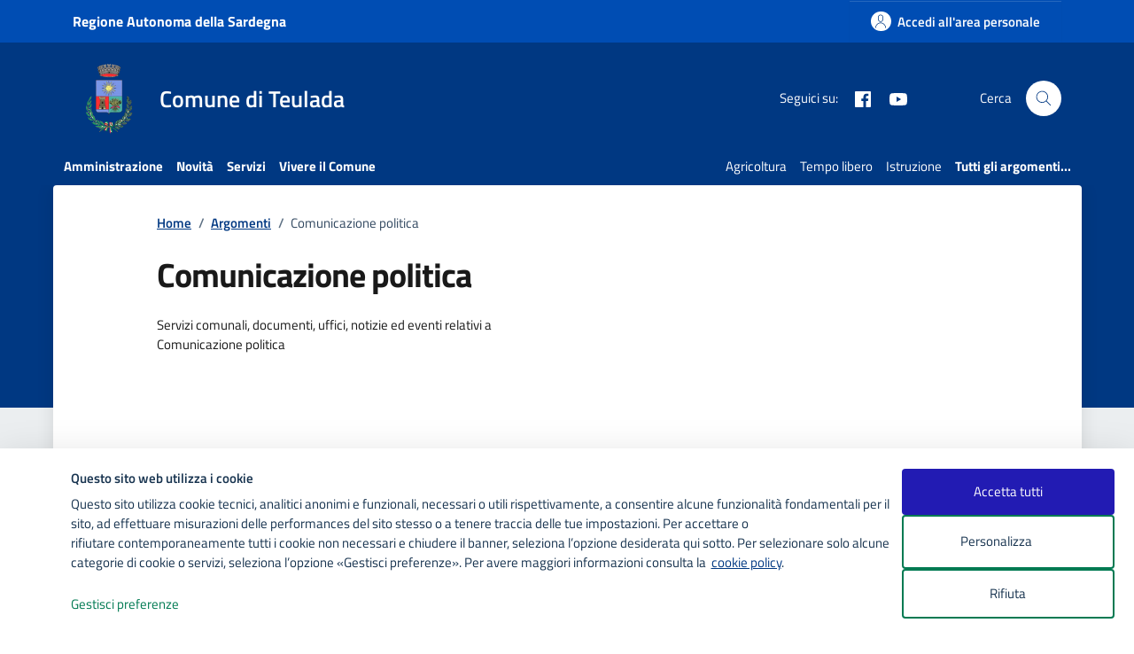

--- FILE ---
content_type: text/html; charset=utf-8
request_url: https://www.google.com/recaptcha/api2/anchor?ar=1&k=6LdP9gMoAAAAAAimIB1Ao-t6_1glpBXiLfnbcEQ-&co=aHR0cHM6Ly9jb211bmUudGV1bGFkYS5zdS5pdDo0NDM.&hl=en&v=PoyoqOPhxBO7pBk68S4YbpHZ&size=invisible&anchor-ms=20000&execute-ms=30000&cb=9639ex24s7k8
body_size: 48773
content:
<!DOCTYPE HTML><html dir="ltr" lang="en"><head><meta http-equiv="Content-Type" content="text/html; charset=UTF-8">
<meta http-equiv="X-UA-Compatible" content="IE=edge">
<title>reCAPTCHA</title>
<style type="text/css">
/* cyrillic-ext */
@font-face {
  font-family: 'Roboto';
  font-style: normal;
  font-weight: 400;
  font-stretch: 100%;
  src: url(//fonts.gstatic.com/s/roboto/v48/KFO7CnqEu92Fr1ME7kSn66aGLdTylUAMa3GUBHMdazTgWw.woff2) format('woff2');
  unicode-range: U+0460-052F, U+1C80-1C8A, U+20B4, U+2DE0-2DFF, U+A640-A69F, U+FE2E-FE2F;
}
/* cyrillic */
@font-face {
  font-family: 'Roboto';
  font-style: normal;
  font-weight: 400;
  font-stretch: 100%;
  src: url(//fonts.gstatic.com/s/roboto/v48/KFO7CnqEu92Fr1ME7kSn66aGLdTylUAMa3iUBHMdazTgWw.woff2) format('woff2');
  unicode-range: U+0301, U+0400-045F, U+0490-0491, U+04B0-04B1, U+2116;
}
/* greek-ext */
@font-face {
  font-family: 'Roboto';
  font-style: normal;
  font-weight: 400;
  font-stretch: 100%;
  src: url(//fonts.gstatic.com/s/roboto/v48/KFO7CnqEu92Fr1ME7kSn66aGLdTylUAMa3CUBHMdazTgWw.woff2) format('woff2');
  unicode-range: U+1F00-1FFF;
}
/* greek */
@font-face {
  font-family: 'Roboto';
  font-style: normal;
  font-weight: 400;
  font-stretch: 100%;
  src: url(//fonts.gstatic.com/s/roboto/v48/KFO7CnqEu92Fr1ME7kSn66aGLdTylUAMa3-UBHMdazTgWw.woff2) format('woff2');
  unicode-range: U+0370-0377, U+037A-037F, U+0384-038A, U+038C, U+038E-03A1, U+03A3-03FF;
}
/* math */
@font-face {
  font-family: 'Roboto';
  font-style: normal;
  font-weight: 400;
  font-stretch: 100%;
  src: url(//fonts.gstatic.com/s/roboto/v48/KFO7CnqEu92Fr1ME7kSn66aGLdTylUAMawCUBHMdazTgWw.woff2) format('woff2');
  unicode-range: U+0302-0303, U+0305, U+0307-0308, U+0310, U+0312, U+0315, U+031A, U+0326-0327, U+032C, U+032F-0330, U+0332-0333, U+0338, U+033A, U+0346, U+034D, U+0391-03A1, U+03A3-03A9, U+03B1-03C9, U+03D1, U+03D5-03D6, U+03F0-03F1, U+03F4-03F5, U+2016-2017, U+2034-2038, U+203C, U+2040, U+2043, U+2047, U+2050, U+2057, U+205F, U+2070-2071, U+2074-208E, U+2090-209C, U+20D0-20DC, U+20E1, U+20E5-20EF, U+2100-2112, U+2114-2115, U+2117-2121, U+2123-214F, U+2190, U+2192, U+2194-21AE, U+21B0-21E5, U+21F1-21F2, U+21F4-2211, U+2213-2214, U+2216-22FF, U+2308-230B, U+2310, U+2319, U+231C-2321, U+2336-237A, U+237C, U+2395, U+239B-23B7, U+23D0, U+23DC-23E1, U+2474-2475, U+25AF, U+25B3, U+25B7, U+25BD, U+25C1, U+25CA, U+25CC, U+25FB, U+266D-266F, U+27C0-27FF, U+2900-2AFF, U+2B0E-2B11, U+2B30-2B4C, U+2BFE, U+3030, U+FF5B, U+FF5D, U+1D400-1D7FF, U+1EE00-1EEFF;
}
/* symbols */
@font-face {
  font-family: 'Roboto';
  font-style: normal;
  font-weight: 400;
  font-stretch: 100%;
  src: url(//fonts.gstatic.com/s/roboto/v48/KFO7CnqEu92Fr1ME7kSn66aGLdTylUAMaxKUBHMdazTgWw.woff2) format('woff2');
  unicode-range: U+0001-000C, U+000E-001F, U+007F-009F, U+20DD-20E0, U+20E2-20E4, U+2150-218F, U+2190, U+2192, U+2194-2199, U+21AF, U+21E6-21F0, U+21F3, U+2218-2219, U+2299, U+22C4-22C6, U+2300-243F, U+2440-244A, U+2460-24FF, U+25A0-27BF, U+2800-28FF, U+2921-2922, U+2981, U+29BF, U+29EB, U+2B00-2BFF, U+4DC0-4DFF, U+FFF9-FFFB, U+10140-1018E, U+10190-1019C, U+101A0, U+101D0-101FD, U+102E0-102FB, U+10E60-10E7E, U+1D2C0-1D2D3, U+1D2E0-1D37F, U+1F000-1F0FF, U+1F100-1F1AD, U+1F1E6-1F1FF, U+1F30D-1F30F, U+1F315, U+1F31C, U+1F31E, U+1F320-1F32C, U+1F336, U+1F378, U+1F37D, U+1F382, U+1F393-1F39F, U+1F3A7-1F3A8, U+1F3AC-1F3AF, U+1F3C2, U+1F3C4-1F3C6, U+1F3CA-1F3CE, U+1F3D4-1F3E0, U+1F3ED, U+1F3F1-1F3F3, U+1F3F5-1F3F7, U+1F408, U+1F415, U+1F41F, U+1F426, U+1F43F, U+1F441-1F442, U+1F444, U+1F446-1F449, U+1F44C-1F44E, U+1F453, U+1F46A, U+1F47D, U+1F4A3, U+1F4B0, U+1F4B3, U+1F4B9, U+1F4BB, U+1F4BF, U+1F4C8-1F4CB, U+1F4D6, U+1F4DA, U+1F4DF, U+1F4E3-1F4E6, U+1F4EA-1F4ED, U+1F4F7, U+1F4F9-1F4FB, U+1F4FD-1F4FE, U+1F503, U+1F507-1F50B, U+1F50D, U+1F512-1F513, U+1F53E-1F54A, U+1F54F-1F5FA, U+1F610, U+1F650-1F67F, U+1F687, U+1F68D, U+1F691, U+1F694, U+1F698, U+1F6AD, U+1F6B2, U+1F6B9-1F6BA, U+1F6BC, U+1F6C6-1F6CF, U+1F6D3-1F6D7, U+1F6E0-1F6EA, U+1F6F0-1F6F3, U+1F6F7-1F6FC, U+1F700-1F7FF, U+1F800-1F80B, U+1F810-1F847, U+1F850-1F859, U+1F860-1F887, U+1F890-1F8AD, U+1F8B0-1F8BB, U+1F8C0-1F8C1, U+1F900-1F90B, U+1F93B, U+1F946, U+1F984, U+1F996, U+1F9E9, U+1FA00-1FA6F, U+1FA70-1FA7C, U+1FA80-1FA89, U+1FA8F-1FAC6, U+1FACE-1FADC, U+1FADF-1FAE9, U+1FAF0-1FAF8, U+1FB00-1FBFF;
}
/* vietnamese */
@font-face {
  font-family: 'Roboto';
  font-style: normal;
  font-weight: 400;
  font-stretch: 100%;
  src: url(//fonts.gstatic.com/s/roboto/v48/KFO7CnqEu92Fr1ME7kSn66aGLdTylUAMa3OUBHMdazTgWw.woff2) format('woff2');
  unicode-range: U+0102-0103, U+0110-0111, U+0128-0129, U+0168-0169, U+01A0-01A1, U+01AF-01B0, U+0300-0301, U+0303-0304, U+0308-0309, U+0323, U+0329, U+1EA0-1EF9, U+20AB;
}
/* latin-ext */
@font-face {
  font-family: 'Roboto';
  font-style: normal;
  font-weight: 400;
  font-stretch: 100%;
  src: url(//fonts.gstatic.com/s/roboto/v48/KFO7CnqEu92Fr1ME7kSn66aGLdTylUAMa3KUBHMdazTgWw.woff2) format('woff2');
  unicode-range: U+0100-02BA, U+02BD-02C5, U+02C7-02CC, U+02CE-02D7, U+02DD-02FF, U+0304, U+0308, U+0329, U+1D00-1DBF, U+1E00-1E9F, U+1EF2-1EFF, U+2020, U+20A0-20AB, U+20AD-20C0, U+2113, U+2C60-2C7F, U+A720-A7FF;
}
/* latin */
@font-face {
  font-family: 'Roboto';
  font-style: normal;
  font-weight: 400;
  font-stretch: 100%;
  src: url(//fonts.gstatic.com/s/roboto/v48/KFO7CnqEu92Fr1ME7kSn66aGLdTylUAMa3yUBHMdazQ.woff2) format('woff2');
  unicode-range: U+0000-00FF, U+0131, U+0152-0153, U+02BB-02BC, U+02C6, U+02DA, U+02DC, U+0304, U+0308, U+0329, U+2000-206F, U+20AC, U+2122, U+2191, U+2193, U+2212, U+2215, U+FEFF, U+FFFD;
}
/* cyrillic-ext */
@font-face {
  font-family: 'Roboto';
  font-style: normal;
  font-weight: 500;
  font-stretch: 100%;
  src: url(//fonts.gstatic.com/s/roboto/v48/KFO7CnqEu92Fr1ME7kSn66aGLdTylUAMa3GUBHMdazTgWw.woff2) format('woff2');
  unicode-range: U+0460-052F, U+1C80-1C8A, U+20B4, U+2DE0-2DFF, U+A640-A69F, U+FE2E-FE2F;
}
/* cyrillic */
@font-face {
  font-family: 'Roboto';
  font-style: normal;
  font-weight: 500;
  font-stretch: 100%;
  src: url(//fonts.gstatic.com/s/roboto/v48/KFO7CnqEu92Fr1ME7kSn66aGLdTylUAMa3iUBHMdazTgWw.woff2) format('woff2');
  unicode-range: U+0301, U+0400-045F, U+0490-0491, U+04B0-04B1, U+2116;
}
/* greek-ext */
@font-face {
  font-family: 'Roboto';
  font-style: normal;
  font-weight: 500;
  font-stretch: 100%;
  src: url(//fonts.gstatic.com/s/roboto/v48/KFO7CnqEu92Fr1ME7kSn66aGLdTylUAMa3CUBHMdazTgWw.woff2) format('woff2');
  unicode-range: U+1F00-1FFF;
}
/* greek */
@font-face {
  font-family: 'Roboto';
  font-style: normal;
  font-weight: 500;
  font-stretch: 100%;
  src: url(//fonts.gstatic.com/s/roboto/v48/KFO7CnqEu92Fr1ME7kSn66aGLdTylUAMa3-UBHMdazTgWw.woff2) format('woff2');
  unicode-range: U+0370-0377, U+037A-037F, U+0384-038A, U+038C, U+038E-03A1, U+03A3-03FF;
}
/* math */
@font-face {
  font-family: 'Roboto';
  font-style: normal;
  font-weight: 500;
  font-stretch: 100%;
  src: url(//fonts.gstatic.com/s/roboto/v48/KFO7CnqEu92Fr1ME7kSn66aGLdTylUAMawCUBHMdazTgWw.woff2) format('woff2');
  unicode-range: U+0302-0303, U+0305, U+0307-0308, U+0310, U+0312, U+0315, U+031A, U+0326-0327, U+032C, U+032F-0330, U+0332-0333, U+0338, U+033A, U+0346, U+034D, U+0391-03A1, U+03A3-03A9, U+03B1-03C9, U+03D1, U+03D5-03D6, U+03F0-03F1, U+03F4-03F5, U+2016-2017, U+2034-2038, U+203C, U+2040, U+2043, U+2047, U+2050, U+2057, U+205F, U+2070-2071, U+2074-208E, U+2090-209C, U+20D0-20DC, U+20E1, U+20E5-20EF, U+2100-2112, U+2114-2115, U+2117-2121, U+2123-214F, U+2190, U+2192, U+2194-21AE, U+21B0-21E5, U+21F1-21F2, U+21F4-2211, U+2213-2214, U+2216-22FF, U+2308-230B, U+2310, U+2319, U+231C-2321, U+2336-237A, U+237C, U+2395, U+239B-23B7, U+23D0, U+23DC-23E1, U+2474-2475, U+25AF, U+25B3, U+25B7, U+25BD, U+25C1, U+25CA, U+25CC, U+25FB, U+266D-266F, U+27C0-27FF, U+2900-2AFF, U+2B0E-2B11, U+2B30-2B4C, U+2BFE, U+3030, U+FF5B, U+FF5D, U+1D400-1D7FF, U+1EE00-1EEFF;
}
/* symbols */
@font-face {
  font-family: 'Roboto';
  font-style: normal;
  font-weight: 500;
  font-stretch: 100%;
  src: url(//fonts.gstatic.com/s/roboto/v48/KFO7CnqEu92Fr1ME7kSn66aGLdTylUAMaxKUBHMdazTgWw.woff2) format('woff2');
  unicode-range: U+0001-000C, U+000E-001F, U+007F-009F, U+20DD-20E0, U+20E2-20E4, U+2150-218F, U+2190, U+2192, U+2194-2199, U+21AF, U+21E6-21F0, U+21F3, U+2218-2219, U+2299, U+22C4-22C6, U+2300-243F, U+2440-244A, U+2460-24FF, U+25A0-27BF, U+2800-28FF, U+2921-2922, U+2981, U+29BF, U+29EB, U+2B00-2BFF, U+4DC0-4DFF, U+FFF9-FFFB, U+10140-1018E, U+10190-1019C, U+101A0, U+101D0-101FD, U+102E0-102FB, U+10E60-10E7E, U+1D2C0-1D2D3, U+1D2E0-1D37F, U+1F000-1F0FF, U+1F100-1F1AD, U+1F1E6-1F1FF, U+1F30D-1F30F, U+1F315, U+1F31C, U+1F31E, U+1F320-1F32C, U+1F336, U+1F378, U+1F37D, U+1F382, U+1F393-1F39F, U+1F3A7-1F3A8, U+1F3AC-1F3AF, U+1F3C2, U+1F3C4-1F3C6, U+1F3CA-1F3CE, U+1F3D4-1F3E0, U+1F3ED, U+1F3F1-1F3F3, U+1F3F5-1F3F7, U+1F408, U+1F415, U+1F41F, U+1F426, U+1F43F, U+1F441-1F442, U+1F444, U+1F446-1F449, U+1F44C-1F44E, U+1F453, U+1F46A, U+1F47D, U+1F4A3, U+1F4B0, U+1F4B3, U+1F4B9, U+1F4BB, U+1F4BF, U+1F4C8-1F4CB, U+1F4D6, U+1F4DA, U+1F4DF, U+1F4E3-1F4E6, U+1F4EA-1F4ED, U+1F4F7, U+1F4F9-1F4FB, U+1F4FD-1F4FE, U+1F503, U+1F507-1F50B, U+1F50D, U+1F512-1F513, U+1F53E-1F54A, U+1F54F-1F5FA, U+1F610, U+1F650-1F67F, U+1F687, U+1F68D, U+1F691, U+1F694, U+1F698, U+1F6AD, U+1F6B2, U+1F6B9-1F6BA, U+1F6BC, U+1F6C6-1F6CF, U+1F6D3-1F6D7, U+1F6E0-1F6EA, U+1F6F0-1F6F3, U+1F6F7-1F6FC, U+1F700-1F7FF, U+1F800-1F80B, U+1F810-1F847, U+1F850-1F859, U+1F860-1F887, U+1F890-1F8AD, U+1F8B0-1F8BB, U+1F8C0-1F8C1, U+1F900-1F90B, U+1F93B, U+1F946, U+1F984, U+1F996, U+1F9E9, U+1FA00-1FA6F, U+1FA70-1FA7C, U+1FA80-1FA89, U+1FA8F-1FAC6, U+1FACE-1FADC, U+1FADF-1FAE9, U+1FAF0-1FAF8, U+1FB00-1FBFF;
}
/* vietnamese */
@font-face {
  font-family: 'Roboto';
  font-style: normal;
  font-weight: 500;
  font-stretch: 100%;
  src: url(//fonts.gstatic.com/s/roboto/v48/KFO7CnqEu92Fr1ME7kSn66aGLdTylUAMa3OUBHMdazTgWw.woff2) format('woff2');
  unicode-range: U+0102-0103, U+0110-0111, U+0128-0129, U+0168-0169, U+01A0-01A1, U+01AF-01B0, U+0300-0301, U+0303-0304, U+0308-0309, U+0323, U+0329, U+1EA0-1EF9, U+20AB;
}
/* latin-ext */
@font-face {
  font-family: 'Roboto';
  font-style: normal;
  font-weight: 500;
  font-stretch: 100%;
  src: url(//fonts.gstatic.com/s/roboto/v48/KFO7CnqEu92Fr1ME7kSn66aGLdTylUAMa3KUBHMdazTgWw.woff2) format('woff2');
  unicode-range: U+0100-02BA, U+02BD-02C5, U+02C7-02CC, U+02CE-02D7, U+02DD-02FF, U+0304, U+0308, U+0329, U+1D00-1DBF, U+1E00-1E9F, U+1EF2-1EFF, U+2020, U+20A0-20AB, U+20AD-20C0, U+2113, U+2C60-2C7F, U+A720-A7FF;
}
/* latin */
@font-face {
  font-family: 'Roboto';
  font-style: normal;
  font-weight: 500;
  font-stretch: 100%;
  src: url(//fonts.gstatic.com/s/roboto/v48/KFO7CnqEu92Fr1ME7kSn66aGLdTylUAMa3yUBHMdazQ.woff2) format('woff2');
  unicode-range: U+0000-00FF, U+0131, U+0152-0153, U+02BB-02BC, U+02C6, U+02DA, U+02DC, U+0304, U+0308, U+0329, U+2000-206F, U+20AC, U+2122, U+2191, U+2193, U+2212, U+2215, U+FEFF, U+FFFD;
}
/* cyrillic-ext */
@font-face {
  font-family: 'Roboto';
  font-style: normal;
  font-weight: 900;
  font-stretch: 100%;
  src: url(//fonts.gstatic.com/s/roboto/v48/KFO7CnqEu92Fr1ME7kSn66aGLdTylUAMa3GUBHMdazTgWw.woff2) format('woff2');
  unicode-range: U+0460-052F, U+1C80-1C8A, U+20B4, U+2DE0-2DFF, U+A640-A69F, U+FE2E-FE2F;
}
/* cyrillic */
@font-face {
  font-family: 'Roboto';
  font-style: normal;
  font-weight: 900;
  font-stretch: 100%;
  src: url(//fonts.gstatic.com/s/roboto/v48/KFO7CnqEu92Fr1ME7kSn66aGLdTylUAMa3iUBHMdazTgWw.woff2) format('woff2');
  unicode-range: U+0301, U+0400-045F, U+0490-0491, U+04B0-04B1, U+2116;
}
/* greek-ext */
@font-face {
  font-family: 'Roboto';
  font-style: normal;
  font-weight: 900;
  font-stretch: 100%;
  src: url(//fonts.gstatic.com/s/roboto/v48/KFO7CnqEu92Fr1ME7kSn66aGLdTylUAMa3CUBHMdazTgWw.woff2) format('woff2');
  unicode-range: U+1F00-1FFF;
}
/* greek */
@font-face {
  font-family: 'Roboto';
  font-style: normal;
  font-weight: 900;
  font-stretch: 100%;
  src: url(//fonts.gstatic.com/s/roboto/v48/KFO7CnqEu92Fr1ME7kSn66aGLdTylUAMa3-UBHMdazTgWw.woff2) format('woff2');
  unicode-range: U+0370-0377, U+037A-037F, U+0384-038A, U+038C, U+038E-03A1, U+03A3-03FF;
}
/* math */
@font-face {
  font-family: 'Roboto';
  font-style: normal;
  font-weight: 900;
  font-stretch: 100%;
  src: url(//fonts.gstatic.com/s/roboto/v48/KFO7CnqEu92Fr1ME7kSn66aGLdTylUAMawCUBHMdazTgWw.woff2) format('woff2');
  unicode-range: U+0302-0303, U+0305, U+0307-0308, U+0310, U+0312, U+0315, U+031A, U+0326-0327, U+032C, U+032F-0330, U+0332-0333, U+0338, U+033A, U+0346, U+034D, U+0391-03A1, U+03A3-03A9, U+03B1-03C9, U+03D1, U+03D5-03D6, U+03F0-03F1, U+03F4-03F5, U+2016-2017, U+2034-2038, U+203C, U+2040, U+2043, U+2047, U+2050, U+2057, U+205F, U+2070-2071, U+2074-208E, U+2090-209C, U+20D0-20DC, U+20E1, U+20E5-20EF, U+2100-2112, U+2114-2115, U+2117-2121, U+2123-214F, U+2190, U+2192, U+2194-21AE, U+21B0-21E5, U+21F1-21F2, U+21F4-2211, U+2213-2214, U+2216-22FF, U+2308-230B, U+2310, U+2319, U+231C-2321, U+2336-237A, U+237C, U+2395, U+239B-23B7, U+23D0, U+23DC-23E1, U+2474-2475, U+25AF, U+25B3, U+25B7, U+25BD, U+25C1, U+25CA, U+25CC, U+25FB, U+266D-266F, U+27C0-27FF, U+2900-2AFF, U+2B0E-2B11, U+2B30-2B4C, U+2BFE, U+3030, U+FF5B, U+FF5D, U+1D400-1D7FF, U+1EE00-1EEFF;
}
/* symbols */
@font-face {
  font-family: 'Roboto';
  font-style: normal;
  font-weight: 900;
  font-stretch: 100%;
  src: url(//fonts.gstatic.com/s/roboto/v48/KFO7CnqEu92Fr1ME7kSn66aGLdTylUAMaxKUBHMdazTgWw.woff2) format('woff2');
  unicode-range: U+0001-000C, U+000E-001F, U+007F-009F, U+20DD-20E0, U+20E2-20E4, U+2150-218F, U+2190, U+2192, U+2194-2199, U+21AF, U+21E6-21F0, U+21F3, U+2218-2219, U+2299, U+22C4-22C6, U+2300-243F, U+2440-244A, U+2460-24FF, U+25A0-27BF, U+2800-28FF, U+2921-2922, U+2981, U+29BF, U+29EB, U+2B00-2BFF, U+4DC0-4DFF, U+FFF9-FFFB, U+10140-1018E, U+10190-1019C, U+101A0, U+101D0-101FD, U+102E0-102FB, U+10E60-10E7E, U+1D2C0-1D2D3, U+1D2E0-1D37F, U+1F000-1F0FF, U+1F100-1F1AD, U+1F1E6-1F1FF, U+1F30D-1F30F, U+1F315, U+1F31C, U+1F31E, U+1F320-1F32C, U+1F336, U+1F378, U+1F37D, U+1F382, U+1F393-1F39F, U+1F3A7-1F3A8, U+1F3AC-1F3AF, U+1F3C2, U+1F3C4-1F3C6, U+1F3CA-1F3CE, U+1F3D4-1F3E0, U+1F3ED, U+1F3F1-1F3F3, U+1F3F5-1F3F7, U+1F408, U+1F415, U+1F41F, U+1F426, U+1F43F, U+1F441-1F442, U+1F444, U+1F446-1F449, U+1F44C-1F44E, U+1F453, U+1F46A, U+1F47D, U+1F4A3, U+1F4B0, U+1F4B3, U+1F4B9, U+1F4BB, U+1F4BF, U+1F4C8-1F4CB, U+1F4D6, U+1F4DA, U+1F4DF, U+1F4E3-1F4E6, U+1F4EA-1F4ED, U+1F4F7, U+1F4F9-1F4FB, U+1F4FD-1F4FE, U+1F503, U+1F507-1F50B, U+1F50D, U+1F512-1F513, U+1F53E-1F54A, U+1F54F-1F5FA, U+1F610, U+1F650-1F67F, U+1F687, U+1F68D, U+1F691, U+1F694, U+1F698, U+1F6AD, U+1F6B2, U+1F6B9-1F6BA, U+1F6BC, U+1F6C6-1F6CF, U+1F6D3-1F6D7, U+1F6E0-1F6EA, U+1F6F0-1F6F3, U+1F6F7-1F6FC, U+1F700-1F7FF, U+1F800-1F80B, U+1F810-1F847, U+1F850-1F859, U+1F860-1F887, U+1F890-1F8AD, U+1F8B0-1F8BB, U+1F8C0-1F8C1, U+1F900-1F90B, U+1F93B, U+1F946, U+1F984, U+1F996, U+1F9E9, U+1FA00-1FA6F, U+1FA70-1FA7C, U+1FA80-1FA89, U+1FA8F-1FAC6, U+1FACE-1FADC, U+1FADF-1FAE9, U+1FAF0-1FAF8, U+1FB00-1FBFF;
}
/* vietnamese */
@font-face {
  font-family: 'Roboto';
  font-style: normal;
  font-weight: 900;
  font-stretch: 100%;
  src: url(//fonts.gstatic.com/s/roboto/v48/KFO7CnqEu92Fr1ME7kSn66aGLdTylUAMa3OUBHMdazTgWw.woff2) format('woff2');
  unicode-range: U+0102-0103, U+0110-0111, U+0128-0129, U+0168-0169, U+01A0-01A1, U+01AF-01B0, U+0300-0301, U+0303-0304, U+0308-0309, U+0323, U+0329, U+1EA0-1EF9, U+20AB;
}
/* latin-ext */
@font-face {
  font-family: 'Roboto';
  font-style: normal;
  font-weight: 900;
  font-stretch: 100%;
  src: url(//fonts.gstatic.com/s/roboto/v48/KFO7CnqEu92Fr1ME7kSn66aGLdTylUAMa3KUBHMdazTgWw.woff2) format('woff2');
  unicode-range: U+0100-02BA, U+02BD-02C5, U+02C7-02CC, U+02CE-02D7, U+02DD-02FF, U+0304, U+0308, U+0329, U+1D00-1DBF, U+1E00-1E9F, U+1EF2-1EFF, U+2020, U+20A0-20AB, U+20AD-20C0, U+2113, U+2C60-2C7F, U+A720-A7FF;
}
/* latin */
@font-face {
  font-family: 'Roboto';
  font-style: normal;
  font-weight: 900;
  font-stretch: 100%;
  src: url(//fonts.gstatic.com/s/roboto/v48/KFO7CnqEu92Fr1ME7kSn66aGLdTylUAMa3yUBHMdazQ.woff2) format('woff2');
  unicode-range: U+0000-00FF, U+0131, U+0152-0153, U+02BB-02BC, U+02C6, U+02DA, U+02DC, U+0304, U+0308, U+0329, U+2000-206F, U+20AC, U+2122, U+2191, U+2193, U+2212, U+2215, U+FEFF, U+FFFD;
}

</style>
<link rel="stylesheet" type="text/css" href="https://www.gstatic.com/recaptcha/releases/PoyoqOPhxBO7pBk68S4YbpHZ/styles__ltr.css">
<script nonce="lnCFmBn5U1IWu4ZfHBTUQw" type="text/javascript">window['__recaptcha_api'] = 'https://www.google.com/recaptcha/api2/';</script>
<script type="text/javascript" src="https://www.gstatic.com/recaptcha/releases/PoyoqOPhxBO7pBk68S4YbpHZ/recaptcha__en.js" nonce="lnCFmBn5U1IWu4ZfHBTUQw">
      
    </script></head>
<body><div id="rc-anchor-alert" class="rc-anchor-alert"></div>
<input type="hidden" id="recaptcha-token" value="[base64]">
<script type="text/javascript" nonce="lnCFmBn5U1IWu4ZfHBTUQw">
      recaptcha.anchor.Main.init("[\x22ainput\x22,[\x22bgdata\x22,\x22\x22,\[base64]/[base64]/[base64]/[base64]/cjw8ejpyPj4+eil9Y2F0Y2gobCl7dGhyb3cgbDt9fSxIPWZ1bmN0aW9uKHcsdCx6KXtpZih3PT0xOTR8fHc9PTIwOCl0LnZbd10/dC52W3ddLmNvbmNhdCh6KTp0LnZbd109b2Yoeix0KTtlbHNle2lmKHQuYkImJnchPTMxNylyZXR1cm47dz09NjZ8fHc9PTEyMnx8dz09NDcwfHx3PT00NHx8dz09NDE2fHx3PT0zOTd8fHc9PTQyMXx8dz09Njh8fHc9PTcwfHx3PT0xODQ/[base64]/[base64]/[base64]/bmV3IGRbVl0oSlswXSk6cD09Mj9uZXcgZFtWXShKWzBdLEpbMV0pOnA9PTM/bmV3IGRbVl0oSlswXSxKWzFdLEpbMl0pOnA9PTQ/[base64]/[base64]/[base64]/[base64]\x22,\[base64]\\u003d\\u003d\x22,\x22K8ONZiwwWwXDk8KWwqXCgn/CqcO9w4ZROMKqPMKswrEHw63DisKLVsKXw6shw50Gw5hiWGTDri1Uwo4Aw68bwq/DusOCP8O8wpHDgCQ9w6AEaMOiTGjCoQ1Gw4MzOEtPw6/CtFNpTsK5ZsOoR8K3AcKtUF7CpgfDqMOeE8KGHhXCoU/Di8KpG8OAw6lKUcK6acKNw5fCi8O+wo4fW8OOwrnDrSvCtsO7wqnDncOSJEQ9IxzDm2nDsTYDNcKKBgPDoMKFw68fET0dwpfClsKuZTrCgHxDw6XCmChYesKWT8OYw4BCwqJJQDE+wpfCrg3ChMKFCGcaYBUjMH/CpMOBRSbDlRTCl1syYMOaw4vCi8KWFgRqwoArwr/CpQ0FYU7CiC0Fwo9wwpl5eGsvKcO+wo7CjcKJwpNbw7rDtcKCFwnCocOtwp9GwoTCn0rCrcOfFjzCp8Kvw7Nyw5ICwprCkcKwwp8Vw5XCil3DqMOQwolxOCLCpMKFb0nDqEA/YHnCqMO6EsK8WsOtw69BGsKWw5Z2W2d2JTLCoTkCABh6w5dCXGIrTDQNEHo1w5YYw68BwqUwwqrCsDkiw5Ytw5ZzX8OBw5I9EsKXCsO4w455w4hBe1pvwqZwAMKww656w7XDk09+w61aRsKochNHwoDCvsO6Q8OFwqw5FBoLHcKtLV/DnDVjwrrDi8OWKXjCkxrCp8ObOcKkSMKpccOCwpjCjV8DwrsQwrDDim7CksOdO8O2wpzDqsOPw4IGwpB2w5ozEg3CosK6AsKAD8ODY0TDnVfDmcKRw5HDv2E7wolRw6TDjcO+wqZIwr/CpMKMYcKBQcKvN8K/UH3DoE1nwobDlGVRWRLCkcO2Vl9dIMOPDcKGw7FhS1/DjcKiL8OZbDnDt1vCl8Kdw7vCgHhxwrEiwoFQw73DnDPCpMKjDQ4qwpMKwrzDm8KTwqjCkcOowpNawrDDgsKkw7fDk8KmwpbDnAHCh3ZOOzgawoHDg8OLw78cUFQ0dgbDjAYaJcK/w5IWw4TDksKhw5PDucOyw6snw5cPP8OrwpEWw7JvPcOkwqHChGfCmcOUw4fDtsOPLcKbbMOfwq1XPsOHUMOjT3XCtcKsw7XDrAjCisKOwoMowr/CvcKbwr7CsWp6wp7DqcOZFMO4fMOvKcO8J8Ogw6FnwpnCmsOMw7/[base64]/[base64]/Ck3nCpE3DlMOEw5/Dq8OnwpTClHPDo3vDjcOMwqZFCsKAw6sBw5/[base64]/DssOMwp0ff2fCtU7CvMOxcSTCicK/[base64]/VcOzRS1fTsKOw68RwpvDgcO3wpQNw6zDpSDDojjCusOlP1NKKcOcQsKFF3AUw5dXwoN9w4EZwogCwpjDsTTDjMOdAMKAw7Brw6/[base64]/[base64]/DhMOfw7NQa8KwwqEyw6/DpSB9fsO4dS7DvcOZcwTDhETCqlbCg8OpwrnCp8K7BT/Cl8OtNgcGw4kDDSJuwqEGVDvCjh7DojACNcOMX8K9w6/DmV3CpsO5w7vDsXDDol/[base64]/CmTnDmcOUD8KTLcOuIMO4w6hswovDt2fCkDzDsBotw5bChcKlXyhzw500SsOBT8KIw558BsOKG2dIBEt5wpZqMzXClCbClMKzcVHDh8O/[base64]/DgMKQwp9Iw6UxworDjVFOSsO5CcKzQUzCmnEewojCicOwwr1vwpt4YsKZw65AwpY/wo81EsKBw5vDqsO6DcOrOnTCuxdkwqjCoETDr8KTw7EmFMKbw7HCmA8tOVXDryJuEE/DhWNgw5nCicO4w5NrUSwpAcOEwqXClsOhRsKIw6hSwoEpTcOywo1NYMKKDEAZCXNjwqPCucOXw6vCnsOKLFgJwogkaMK7RCLCqWvCn8K8wp5bC182wrt8w68zNcOcNMK4w5cmey4/[base64]/wrkRDgFsVcKdCsKsAjrDjA42BTDDsCIXw79GZznDusKiIcKlwrfDrVDDl8OLw4LCucOsMDEew6PCl8K+wqM8wp56P8OQD8OLc8OSw7ZYwpLDviXCjcOkMi7Cl07Ct8KvXxvDksO0SsO+w4/CocOhwr81wrhAS1jDgsOLKw47wpTCsCrCvkHDg00oDCNIwqnDnmwnC0DDi1LDpsOoWx9Rw4xzMDAaccOYf8OIPwTCnHvDo8Omw4kMwoVaUlF1w6MPw5/[base64]/Cj8KMw6UFacO3wp/DrFvDhsOzZMK3AmjCusKLeiLDs8Kqw592wqvCrsOqwpoNFD7CtMKGSGI0w47Djgpaw47CjjsETSw/w5tvw68WQMOxWH/CuWzCnMOiwqnDvFwWw5TDu8OQw47CrMOdLcKjV1rDiMK2wpbClsOuw6BmwoHCuSQESG9yw73DosKnOyI7EMK+w4d0clvCjMO9DFzCgFFHwrMTwrphw5JjPSUUwrjDjMKQQjvDvDgWwo/[base64]/DrRfDgsOId8K7woDCi8OpG8OXDRfCsSwgVcOiQwbDh8KxVcKkM8Osw4HCpMK9wokRwqvDv0TDhTR7UCgfTUvCkl/[base64]/XF/[base64]/WMOyMsKGw4rDv0Mrw7fCmsKBwpQqw7UiRMOvwrDDjA7CpcK5w5fDlsKUcsKUUW3DpSPCm2zClMKHw4LCtMOVw48Vwr0ow6zCqFXCpsOSwrbCnVPDocKnPlM/wpkew49rSsK/[base64]/[base64]/[base64]/w7EkAVJlw6cOQUkpQT/[base64]/[base64]/Cg8Oiw7Jqwp8Kw4jDhMKQPBPDqcKgwphmwoglOMODaSrClMKpwrfCpsO7woPDo38cw6jCn0YEw6JKfBjCn8KyGC5pSH8rNcOfTMO3HWlcAMKcw7rDn0p7wrAoMmLDo0tew6jCi0LDu8KZPT1Ww7bCn0ljwp/CoRhraSTDjUvCh0fChcKRwqXCksKJeS/DmV3ClMOKAXFjwo/[base64]/Dm8KPw6DCkcKtXRjCssKjOcKFw4dBWVlFegjCp8K/[base64]/CgRvCj2QXw4EewoTDmcKDEMK6wq0Lw5pnc8Orw6htwpUew7vDp2/CucK1w4UGNiFsw4V2LBDDjGbDgVpZKjNWw71JQVhWwpIhBcO7b8KLwoTDtWvCrcK/wovDgsKnwr9GazHChktrwo4MHMKFwoPDvFYgDmLDg8OlDcOuHhQ2w7bCj0jChE1uw7wfw4TClcKBFDh2OFhYbcOfAsO8VsKEwofCq8OOwo8Hwpc4SQ7CosKYJw8Ywo/CtcKOQDl2Z8KcNy/[base64]/w5/[base64]/woRdwqbDhyYzJl7CtnoLw5MiwpFUw4rDmjnChHM7w7PCsX86wrbDniXDszVHwq0Gw4EDw7c2dXLCu8KYTMOmwpzCvMOewqRJwrVgQz4gbxFAW2HCrTA4WcOlw7TCmS8KGSLDmHc8SsKFw4fDhMO/TcOmw6U4w5QlwpnDmTZ/[base64]/[base64]/DgGfCsm4TYGlOw53ClEPDgcOZwonDrcKQVMO1wqQLAFgRwrkGBx5SDQVUOcOeGQzCv8K1UwkOwqg8w5PCh8K9eMK6KBbDmS9Fw7UScWnDr1pHBMO5wqjDgGLColp4UcOqSQk1wqvDqWVGw7saQsKsworCqsOGBsKAw63Ct1LDnW5+w6tJw4/DjsKxwpFfG8OGw7TDoMKRw6gmG8K1CMO2K0TCpizCrsKbw6VES8OMKsKSw6o0DsKZw5LChFEpw6HDlyfDuD0ZPA1+wrwOSMKXw5HDo2TDl8KJwq7DtCIACsO/EsKkMFLCqzzDqjAFHGHDuWxmLMO5PQ/DqcOCwq16LnrCtn7DsRTCksOSHsKmNsKaw4DDnsOYwrkYAEdowrfCrMOELsKkMRgmw4s4w6/DiFQ7w6bCmsOPwrvCtsOrwrMpDUdiLMOLV8Ovw7vCo8KUEDLDq8Kmw7srZcKrwq5dw40bw53Ck8OZN8KWAm1xKsKzahjDjMKlLGFjwpcXwqNKdsOkacKyT0xiw4IYw4TCs8KQdSzDhcK5wrHDpHM/OsOGZUwkPMOVSgLCp8OWQ8KqPsKfElLCuArCr8KDYU8lcAttwowdbilMwqzCnxfCoSzDrQ3CkCNJCMKGN3E/[base64]/[base64]/CqsOUwoDCjcKnD8OYw79iKsOrw5A/wqZxacONHgfCrSwZwpDDmMKyw6XDnF/Co3PDjR9TKMK1VsKCC1DDhMKHwpUyw5IschjCqw3CmMKAwo3Ct8KrwobDoMKkwrHCj23DgTwEDjbCvipLw4bDi8OyUFE+CARIw4TCuMO3w54yWsKrSMOmF2Yswo/DrcO3wpfCk8KyYyXChcKpw6F6w7jCrwBqA8KCwrlNOxnDv8OGSMO9GAzCvjhabBIXVMOAQsOYwrokDsKNwqTCk188w7bCpMOEwqPDlMOEwp/DqMKAKMODd8OBw4pKTMKlw6laMsO8w7fCnMOwesOUwowaOsKCwpZgwrrCq8KOCMOOMFnDrTAuYMKDw7YcwqB2wq9nw5R4wp7CrBdzY8KvAcOjwociwpTDsMOTIcKccRDDpsKZw4jDicK1wqJhGcKVw4XCuTIlGsKAwpI5U3cVesOYwpN/IxBww4oQwrtrwp/[base64]/CrsKVw47Dj8OTwpHDuMKqVHbCmsKMJG9XI8O3NsKiIVbCl8KDwqkcwo3Ct8ONw4zDjRNEFcKVO8KgwqPCj8O5MgrCtSRfw6HDmsKzwqvDgsKvw5ciw5wlwofDnsOOw4/DjMKEHcKyZBXDucKiIsKAen7Dn8KuMF3CucOEWjTCu8KqZcK5MMOPwogkw7MUwrk1wpLDoTnDhsOAVcK2w6rDmwnDnSQ5CgnCkkwTcizDlTvCk3vDsTLDhsKEw7puw4XDlcKAwoYvw4QYUmxjwqUoFcOUMMOoP8KhwoUpw4Mow5PCmDnDkcKsdsKAw77DpcOdw7lHQ2/CvzfCmMOwwr3DpjwebgRiwqNrNsK/w5FLdMOewohkwr9nUcOyFyUTwojDuMK0dcOhw6JrWhvCiSLCtR3DvFMQXh3ChW/DhcOtSV4uw7dKwq3DmW1fTx47aMKTQBfCjsKpPsKdwp9qGsOnwpB9wr/DisODw6pew6EbwpNEZ8OBw7xvN0TDtHtXwoM8w7TCtMOHOhAVDMOKCQbDrnPCjiJrBSlGwqd6woHCoQnDiC/DmnRUw5TCsEHDmjFlwp0qwrXCrAXDqsOkw7AVAmQhEcKlwozDuMOIw43ClcOBwo/CsjwjfMOHwrlOw5XDn8OpH0NvwovDsWIbNMKew5DCscOoJMOfwp5uCcO9NcO0N2ltwpcNRsKiwofDkwHCosKTRH4dMzdAw5nDgAtbwqHCrAZWTcKSwpVScMKbw4rDpF/DtsOfwovDtgs4CSnDtsOiOl7Dk3AHJyHCnMOBwoPDmMOzwq7CqCrCmsKBKR3DocKOwroQw6fDmkZyw5kiIMKlOsKTwpbDo8OzYFg4w63DpxQ6SBBEM8KCw6hFQsOLwo3CuAnDmhl5KsKTCBrDosOEw4/[base64]/DqMK0D1DCusKMGcOxwoLDvsOfQSTCuBTDoj3DhMO7QMOcRMO6d8OTw5QEO8Oowr/Cg8OfRwfCqywtwofCt18twq57w47Dv8K8w7wva8OGwoXDn0DDnmPDncKADl1iZMOnw4/CqMKBTEZhw7TCocKrwq1oaMO2w4bDl3Zowq/DuxE8w6rDkTAgw65MO8Kew68/w7lJC8OqXzjDuDIHVcKzwrzCo8O2w4DCisOHw6NAXBHCg8KMwoTCgToXcsO+w4Q9VMOHwoYWVsOzw5vChzpyw5gywpLChzoaLcOIwrbCsMOzD8Khw4HCicKoNMKpwojCgS4OajAzeBDCicONw597DsOyNx13w4TCrH/DkynCpAMLX8KKw7QWX8K3woRtw6zDrMOoFmPDuMKqQGTCpTLCjsOBCsOww63CiFkywr7CgcOyw5HDm8K3wr3DmUA+G8OOFFdzw7vDqMK4wr/DtMOTworDr8K6wqYsw5sYRMKyw6bCpAILRUEHw6EkfcK+wpbCk8KJw5ogwqTDscOka8OMwrDCgcO1ZVjDvMKkwosywo02w6V8WDQRwrVPZnckAMKean/DgGA9P1Igw7rDocOxXcOLW8Ocw6Mpw4RAw43Co8KcwpHCksKMJSDDjEjCtwVcYB7CmsK3wrF9agNLw5/[base64]/CsDfClMOww6rDmcKzw69bw7nDvzXCuAHCmTXDscOLw4vCvMOewr4swrEIJX97MFp5w7bDrG3DnS7CowrCvsKpPABuclt2w4EnwodRA8OZw5gjPGbCr8OiwpTCoMKCN8OTZsKPw7TCicKYwrXDg3XCvcOZw4nDiMKSOWtywrLClMOzwofDsnJkw5/DscKww7LCrj0kw40df8KpcBjCnMOgwoIHZ8K1fn3DgCsnP3xVO8K5w6B/dgvDmmnCmD5TPVF9WDTDh8Kywp3CvHTDlwMHQzpVwpsKF3QMwo3CnMK2wqREwqpew7TDkMKywrQmw54aw77DqA3CqBzCu8KBw7jDmmLDjTnDuMKKwrUVwq1/wppHa8OCwpTDsAsKXMKEw7cfdcOBJ8Oqb8KFXw9uOsKYCcOAS1QkRmx4w4JzwpvDqXY/bcO7BkcRw6ZzPHrDvxnDsMORw7gswqTCusKjwqHDvlrDjBwkw5gLUsOrwpMUwqPCh8KcOcKKwqbCpXggwqwPCsKuwrI4Yn9Ow5/Cu8KnX8OYwoFCHTvCmcOfNcKQw7TDvMK4w64gBMKUw7DDocKAKMKhGBvCucOBwo/[base64]/IgXCnsKrPMOBwpLDvDUJQcKOwolFw5Acw7k3wrMvKFHDlQfDsMKyAsOkw4MVesKAwr7Cj8OVwp4hw7sXFD4Ww4TDlcO4ACRyYwjDlsKiw4hmw7ocWCYMwqnCg8KBwq/Ds2bCj8Oyw4pxcMKDAmQgHitZwpPDoHvCvMK9eMO2wolUw5R6w4obTm/[base64]/[base64]/Wi/DiMKWFHbClwnCmcKfacOBBWU+wrBfWMKFwq3Chj98AcOjCcKzFmjCtcO4wphdwpXDhT3DjsKKwqoFXnIXw4HDhsKVwrgrw7s3J8OxZRlwwozDr8KtPAXDkiTCuCZ7T8OKwpxwD8OmGlJ/[base64]/[base64]/Cnz44wp9dNsK5Yl9Jf8KNwr1aY8O5wpPDvMOuCQPCp8Kfw4fDpRDDi8Khw4nChMKAwqcpwpJSRkZsw4rCnRBLXsKVw4/CtcKvZcOIw5TDvsKqwqpubENmVMKPPcKbw4c/fsOIIsOvJ8Ozw4PDknjCnn7DjcKVwqnClMKqw7h6JsOYwqPDk0UgHCjCmQALw6M7wqkqwoXCqnrDrcOcw53DkHh5woHCj8OVDSDCvcONw79GwprCpzNQw78twpQdw5pxw5/DjMOUTcOvwoY8wpxxI8KYOcOCWAvCj1XDusOQV8O7aMKpwrwOw6tJLsK4w78jwqsJw4k/KcK2w4rCksOvcVQFw4EwwqPDvcOdPsKIw5rCoMKWwr9gwozDlcKew4bCssOoMCJawqptw4wHBVRsw5hFHMO/[base64]/[base64]/CkStpe0DCrMKGUmLDqXvCoMK9wrHDlsKsw6RObRDCt0PChkAHwpFubcKtKcKMWEbDj8O4w59ZwrhhL0PCjEvCusO+EhRoPAEmNWDCkcKAwox6w4vCr8KSwoQTBDsPIkYKXcOkA8OfwpxBdsKKwrkNwqhIw77DjS/Dki/CocKMbGIkw4rCjyhJw5/DkMK/[base64]/w6TCu8KYwobDqcKyYcOQcCZUw7RBwqElw4wbw5kcwp7DvgvCuxPCt8KMw655GmdSwoPDksKQXsOgXX8Hwpc6DAYuY8OrZAU3VsOJPMOAw73Di8KVcmrCk8KvRzQfSmhWwq/CiT7CngfDkxgjMsKMaSnCjB5aQ8KhNsOXHsOkw4LCgMKeKWggw6TCl8OCw7oCRyEJX2/CjT9nw6LChMOfXGDCkUZ6EDLDlWPDmcOHETl/O3jDikZvw6IXw5vDmcOTwqHCpGPDs8KrU8OKw6LCtEcpwqHCuSnCuho1TAvCoQlrwqtBNcOfw5gDw7FUwrclw6oYw7FDEMKtw5E8w4TCpD0THXXDiMODRcKlKMOBw6tEIMKuUHLChF8Hw6rCoynCqW5bwoUJw7YjIhFtAy7Dgm/[base64]/CsF/DqMOITcKXw6B7HwZfwqFMcHsAZcOGfWwtwrXDiyB8wrJpFcKCMCkoAMOww73DgMOuwp/DjsOdRMO9wrwhZ8K5w7/DuMOFwpTDvlstYgHCqml/wofDl03DsC0lwr4BMcKlwpHDnsOcw6/CpcOaCjjDrgAgw6jDkcOtKcOnw5VOw6/DuW7DiTvDnXHCp3NiaMO0ZgTDry1Cw4nDpnhhwpU5w7VtKkXDlcKrP8KFcsOcc8OPTsKhVMOwZnZcBsKIdsOUb0YTw63DmxbDlXzCvGHDlmzDl007wqQME8KPRkVYw4LDqGwnV0/CoFFvwqDDujHCkcK+w4LCjR89wpHCogJIwrrCosOtwqHDjMKDHFDCs8KZHT0Dwo0Kwq5cwqfDhWfChCHDgV1FWMK8w40oQMKLwqQIYljCgsOiPhh0BMKjw4/DuC3CsStVLFlow6LCmsO9TcOnw4BCwqNYwpYFw5p+XsKlw7XCscOZHT7DisODwp3ChsO6aVnDrcKAwovCpxbDr0TDo8OzdDcmSMKRw5B6w4/CqHvDusOBScKGShjDtFLDrcKuecOsL00CwqIyWMOzwrw5UMO1JjQLwpXCs8Osw6dWwooENj3Cuw1/[base64]/DthHDqcOOOMKYwpVzwoDCr8KJwrfCsQo0YnzDszBqwpHCrMKHMsKKw5XDvkvCiMKuw6zDpcKfC3zDlcOWEk8cw60XDSHCtsKWw53CtsOMP14iwr8Pw7/CngNUw7ltKEjCvX9+w5nDtgzDmiHDmMO1cx3CqMKCwq3Ci8KHw4QQbRZTw7ElH8OTR8O6Bx3CmMKXwqbDtcOXEMOhw6Y/A8Ohw57CrcKsw7kzKcKOR8OEWznCnsKUwqckwogAwqDChQDDjcOZw4zCoAnDp8O3woDDoMK/P8OQQXxgw5rCrzd3VsKgwp/CkMKHw4DDqMKtD8Kyw7jDmMK5VMO+wrrDosOkwp/DoUk/PWUTwpnClD3CmlUUw4g4aC9Fw7BfNsKDwrErwoTCksKcOMKtQXhARVjCj8OXaydkWsKSwoobCcO2w4nDuVo6Q8KkFsO1w5bChxvCpsOBw5p6Q8OnwoTDoEhdwoTCtMK4wqUFXABOesKDaFHCgXwZwpQewrHCiB7CjCzDosKGw7cfwrjDgWvChsKbw6bCmT/DjcKeY8Ouw7wuUW3Cn8KsTCMNwqJnw4jDn8O7w4rDk8ONRMKlwrReeWDDpMO5WMKkZsOWacO7wrjDhB3ChMKEwrTCoHR5Km8hw71SayrCjsO6LXg2E1FYwrcEwq/Cs8KhNz/ClMKpCT/Dr8KFw4XDmmvDt8K+UMKJLcOrwotQw5cww7fDknjCmU/CgcOVw7FbYzJuZsKmw5/DmHrDisOxIBnDvSZswpTCmMKawpASwobDtcOGw7rDh0/[base64]/[base64]/CnGkDUmHDq0lXbsOSLsK2ZRzCqWHDuSjCpm7DizXCi8O9MFhXw53DrsKsIUTCjcKva8OQwq94wrvDjcKRw43Cq8OLw7bDpMO5FMKMCHvDtcKpYHcIw4fDnijClMKQB8K4wqxTwoXCqsOXw5ghwq7CkHZJHsOfwowZHgIMS0RMUTRrB8KOw793XT/Dj3nDoyMeEWjCsMOfw5cUQm5Uw5QkW0Nncjp+w6Mkw7MJwpckwo3Cux3Dr2rCtA7DuwDDsk1HLzIYJU7CuRBcPcO3wpbDm0fChcK4eMO2N8OZwpnDksKDLMKaw6dmwpjDuDbCt8KBZD0MERoWwrg6GQwRw54mwppaAcKhD8Oyw7JnHFLDlSDCt0DDpcO1w5gIJ0h/wr3CtsK5PMOIesKkwo3CvMOGF39zdSfCs13DlcKdSMOiHcKKFlDDscKuQsOZC8KcAcO6wr7Diz3DhgMVdMORw7TClRnDqnxMwofDhMK6w7XDrcK4dWnCt8OFwogYw7DCj8KBw7LDhknDvsKzwpLDmEHCsMKfw4XCoHnDmMKsMTHCrsKEw5LDjz/DvFPCqjcDw7N3PsOXc8OLwovClxrCk8OFw5x6esKKwp7CmcKSbWYVwqXDm3PCssKww7h2wrQfOMKbN8KRE8ORYxUcwot6EcKfwqDCj0jCvgttwoHCjMKaOcOUw4skR8KrYCdVwrF/[base64]/CiQpxQMOFw4fChD10wojDtsKAw5/Dh8Oswo3DscOGN8O4worCijrDj2HDkhEew5ZKwrvCnEMswp/Dm8KNw7fDii1mNQ5QK8OYWsK8dcOsSMKtWxZowqdvw55iwqNjLFPDrCMoG8KpI8Kcw58Uwo3DsMOqTF/CoVEOw7Y1wrjCvHh8wo08wrU2FGnDrV1ZBBpNwpLDucO4GsKLHw7Dr8ODwrRMw6jDusOMAsKJwrNEw7g7bUo2w5VZOgjDvhfCtHTClS/DrjXCgBZKw6LCtifDqcOcw5LCtCzChsORVyxVwpVgw4kdwrLDisODWTBEwpc5wphDb8KSQcOsWsOnQjJKUcK1bi/DvsO/ZsKASzdOwpfDnsORw4XDrsKaBSEgw4MIcjHDq0HDkcO7J8KswqPDmzDCgsOCw6dwwqIfwpxLw6d7w4jCiVdyw48QNCd+woPCtMK4wrnClsO8wrzDmcKUwoM7T0QxfMK9w7ENMxd+BiR3HHDDtcKEwqYxC8Okw4ESZMOeBxfCiDzCqcKFwrfDm3gGw4fCnyBaAMKfw7/[base64]/DtksWw7LCr1t8wpEaw4Yow7zDkcKRwpDDgGHCrGbDvsOnDSnDrA/[base64]/DqXvDhMOOTU8Hw63Dn3jDhMKPGsOmR8OOw47DpMKvLcK4w5/ChMOtS8OBw7jCmcK8worCocONfC1fw6TDhwXDp8K8w4VabcKcw6BWZ8OVHsO6BWjClsONA8O+XsOJwpYMbcKOwp/Dk0xawpZTLiknLMOeTTTCvn8wG8OPYMOdw7DDhQ/Cuk7CrncdwoDChCN2w7rCqTxRZSnDkMKIwroGw5VuZGTCpWkawo3CliZiHmrDr8OXw7fDrjBIfsKLw5sBw4TCtsKlwo/DnsKWAMOwwpgDJMOxcMKJb8OaGE0rwqrCkMKgE8K5Xz9uD8OsOC/DlMKww7UKBSDDpw7DjC3CgsOxwo/DrADCvynCq8OLwqQtw5Bywrsgw6zCm8KiwqnDpGJxw6h7QlLDm8K3wqprVXIldmIjZGPDusKsfXUFGSZmYsOTGsKOC8KTWRPCtsKnFyXDi8OLB8KBw5rDpjpPEHkywrw9S8ObwrbCiBVKUcKlMgDDoMONw6d1w5w/bsO/MQ3DnzLCjiIKw418w5PDucK8w67CnVo5HUY0dMOPAMOvCcOAw4jDuSl3wo/ChsONdxVsZ8O9HcOOwqLCrsKlEELDpcOFwoY6w7BzXjbDkMOTUy/[base64]/CgGDCvTZZf8O4w7ERwplfeMOkwpHDsxPCkDnDlcKpwrnDk3NFWXJswqLDtF0Xw6XCgi/[base64]/[base64]/[base64]/DoB0cwrttw6JeLUUcwq/[base64]/DvsKOw6hAPHzCssKZbHDDjMKowqQ7wrNyw4F0DHXCoMOdKcOIQMK/fmt7wq/Dr0xbdRbCmw1/[base64]/[base64]/[base64]/[base64]/CpkzDkVQawoAWw7vDosOebn8Lw7HCncObwqgwcX3Do8KHDcO1V8OjQsOkwplTVVsjwpQSw6XDiU/DpMK3LMKEw7/DssKZw6rDlChTSVt/w6VzD8K0w6sCCD7DnzDCj8Oyw7HDlMOgwobCvsK5NyfDmcKzwrzCnn7DrsOHIFjCmMOlw6/[base64]/CkcKGcsOcFMOwOsK4AcKaw6kXNBfCl2vDrMOmwqd/cMO/ZsKQJTHDhMKJwp8ywoXCvzTDsy3CgMKewo9Pw6I7H8K3wrzDnMKEGsKnccOfwpTDv1Zbw5xBWzFKwpQFw50swosQFStHwq7DgxoCWMOXwrQHw6zCjB7CoTw0bmXDhRjCjMO/wrkswo3ClkzDmcOFwovCt8KJfj5QwoDCqcOfYcKawpvDp03ClkDCtcKfw4/DvsK9KXnDskPCnFHClMKIG8KCZGZgJlM5wrPDvjlFw5zDmsOqT8OXwp7DikNqw5dtUMKyw7ULAm4TCmjCpCfCghxJH8OBw7h1EMOvwqIXBT7Dl3I4w6jDjsKYI8Khf8OKMcOLwr7CusKmw4NowqdVf8OXU0nDiW82w6HDhR/DjxIFw6QjQcOWwr9Mw5rDjsO8woEAWBhYw6LCs8OcUy/CkcKzR8Odw5c7w7gOEcOqN8O9LsKIw40pOMOKAyrCglcdQBADw6PDuGghwofDvcO6S8KrbsK3wonDu8O6E13DlsOmDlssw4XCrMOEGMKvBCzDo8K/Xg3CocKzwqRBwpZiwqfDo8KjUChnGcK7SF/CjHd5MsKfDyPCt8KjwopZSD/CqlTCsl7ChRrDpzMvw6BVw4XCtXzDuQJHSsOofCQlw6nCgcKYC3/Clx/CsMOUw40jwqQew7QbcQfCmyXDkMKMw6JlwrkVW2wqw6AUIcOtb8O5e8KswoxWw4bDpQViw5PDj8KDbTLCk8KAw5dGwqDCsMK7K8OsdADCpXfDojjDoDnCv0HConhEwpoVwojCv8K7wroCwqMbYsOfFQsBw7TCkcOhwqLDnEZUwp0Xw6jClcK7w5t1OXPCisK/[base64]/P8OJw5TCgsKxd8ORw5fDswvDmgDCvAvCoABjUcKvw44jw4s5w4Amw7JowqvCmyjDjEFLBl4TUC3Ch8O9Z8OoOVXCt8K1wqt0LzRmKsOhwooMCWU/wqcdOMKowoICAwzCpDfCisKfw4oRVMKEKsOtwqrCgMKFw6cbJ8KDWcOBbMKZw584QsOUFyk+D8OyHBTDi8O6w4lZDsOpHjXDhMKTwqDDl8KQwrdAQUteJ0Yewo3Ck3omw6g9SHjDmgvDisKWFMO8w5jDqBhral/CnFPDk13Cq8OnUsKow6bDhB3CuQnDkMOYd3gUR8OVYsKTbmQlLS1Ww6zCgjlVw5jClsK/[base64]/DrUBqPztOe1MVemcSKsKdaMKzw7EQHcKTUcOHAsKSE8KnPMODOsKCO8Ocw6oRwr4YScOsw4tDTlAZGl5fHcKwSwpkFXh4woTDr8OBw4E4w41iw5ZqwoZmKitxaT/DrMK2w6sibHnDicOjd8KLw4zDu8OsZcKQQz/DkmvCuAsZwqHClMO7fTTCrMO4QsKawowKw7LDtnFSwrYJdE0bwojDnE7CjcKZOcO8w4fDosOfwrrClUDDnsOBBsKtwqJzwqTCl8OQw7DClMOxMcKcZTouacKrdiDDqFLCosKtDcO1w6LDn8OqY1xowq/Di8KTw7Q2w7rCozrDrMO1w5HCrMOrw5vCscOVw601HxZUPR3DlFkow6I3wptbFUVzBFTCmMO1w4vCvHHClsOILQHCvTTCpcKYD8KJF27CocODFsKcwohAMBtbNcKlwr9cwqPCtX9QwoDCssKZFcK4wq4dw6E+O8OSJS/CucKcP8KyFi5twpDCjMK3C8Khw7Q9wqJFLz1xw6rCuzIAE8OcesKWUHc2w6JIw7/Dh8OaGcOkwpx/[base64]/GcKRwozCiwXCq8OtacOTZG8bKFANw4V2BAXDtmUbw4XClmjDgFxaDHDDiSTDvMKaw7Urw4LCt8KwO8OZGH5uUcKwwp46OxrDpsKVIcORwofDgRBjCcOqw4pjS8Ogw7M2TgFCw6pqw7jDiRVddMOqwqHDtsO/[base64]/DvsODJljClgVpBwvDr0V5w6URwp3CgUoaXSLCuXwqJcKGQ3p2w4JQEBJMwpTDpMKXKRJIwrJPwopnw54NMcOCWcOzw4LCgsKdwpbCoMKgwqJBwoLDvTARwofCrTrCk8KNeA7ChmXCr8OAPMO8eDc/[base64]/DgcOYVl/[base64]/DgsKEwr88wqY3w5soVzrCpm4Rw4Ebcl3CmMO5A8O4cjnCsWwQMMONw4l/RDwaO8O+wpXCkgcow5XDmcKkw6/Cn8OUGR5La8K3woDCpMKbfATCj8Osw4PCmDDCqcOcw6HCpcKLwpRhK3TCmsKgRMO0cj7Co8KNwqPChS81wq/DiVYGw5rCox1vw5/CtsKtwqBYwqIHwrTDkcKYGcOSwr/DnnR/w40nw6xPw7jDhMO+w6AxwrUwKsK/P3/DpXHDhcK7w6Ngw65Dw7gGw7pMal1QUMK8HMK5w4YiCmDCtCfDlcOvEHY1FsOtAlBjwpgKw7/[base64]/DssKBwrpcw7TDnMOHwpYnwrrDpS1Vw6xvwpkwwrUXMDnCl2DCqUHCilTCucKGZErClHJPe8OZaz3CgsOCw7wXGkJXfHIHCsOKw7nCq8OdPm/DsB8QDGpGcGPCqwZUQHRlQhA5Z8KJNR3DgcOoN8K8wpTDk8KhI0QNTnzCrMOkeMKow5fDqkXDsG3DhcOIwqzCuw1TUsK/wrjDlAXCnWnCvsKWw4LDvcOYY2dEP1bDnEcRVB1Vd8OAwqPCtHQUSElgTxzCosKTbMOIY8Oab8KXIcO2w6h2NAnDqMO/AlTCoMK0w7wLE8Ojw6tqwpfCpjRewpTDiGgtOMOEdcOMcMOgH1jDt13Coj95woHDmxDDlHEaBhzDicKyNcKTS2jCvzt+B8OGwqEzNlrCq2hKwol/w7jCksKqwqNbdT/CuUDCpHsBw7nDsW4+w6DDnwxIwofCsxpFw4DChHhYw7MtwoRZwoE1wo5Hw6wJcsKhwrbCuBbDosKhAcOXU8OHwqDDkh9BBnI1AsKXwpfCsMOeOsOVwrImw4RCIwJ0w5nCrnBPwqTDjiRtwqjCuW9swoIEw7jDtVY6wo8rwrfDocKLdS/[base64]/CmRtcwqXCg0I9fGnChHPDtihLw4pNMMOGKxxvw4sYKDZ1wrrDrTDChsOyw7JWBsOjLsOnJMKhw601L8KEw5DDhcOgIsKlw63CncOoGlbDh8Kfw75r\x22],null,[\x22conf\x22,null,\x226LdP9gMoAAAAAAimIB1Ao-t6_1glpBXiLfnbcEQ-\x22,0,null,null,null,1,[21,125,63,73,95,87,41,43,42,83,102,105,109,121],[1017145,333],0,null,null,null,null,0,null,0,null,700,1,null,0,\[base64]/76lBhnEnQkZnOKMAhk\\u003d\x22,0,0,null,null,1,null,0,0,null,null,null,0],\x22https://comune.teulada.su.it:443\x22,null,[3,1,1],null,null,null,1,3600,[\x22https://www.google.com/intl/en/policies/privacy/\x22,\x22https://www.google.com/intl/en/policies/terms/\x22],\x22rTap3QRwbN/aQjDbGklQU+0z5Z4BcKtkDlSxff3ki5M\\u003d\x22,1,0,null,1,1768713846610,0,0,[195,111,112,92],null,[101,189],\x22RC-BEYN40JTxBTXzg\x22,null,null,null,null,null,\x220dAFcWeA6eET0-xoZUuWZ2MfdtymyxoZaIuLat2Fou5_T2zsTxtJII8rlnQxVIxXRP3O9oKTkcs3P_h9Nac7Ck-rf1wW5xlIIg_w\x22,1768796646496]");
    </script></body></html>

--- FILE ---
content_type: text/css; charset=utf-8
request_url: https://comune.teulada.su.it/wp-content/cache/min/1/wp-content/themes/design-comuni-wordpress-theme-main-child/css/spid-sp-access-button.css?ver=1764751554
body_size: 881
content:
.italia-it-button{display:inline-block;position:relative;padding:0;color:#fff;font-family:"Titillium Web",HelveticaNeue,Helvetica Neue,Helvetica,Arial,Lucida Grande,sans-serif;font-weight:600;line-height:1em;text-decoration:none;border:0;text-align:center;cursor:pointer;overflow:hidden}.italia-it-button-icon,.italia-it-button-text{display:block;float:left}.italia-it-button-icon{margin:0 -.4em 0 0;padding:.6em .8em .5em;border-right:rgba(255,255,255,.1) .1em solid}.italia-it-button-text{padding:.95em 1em .85em 1em;font-size:1.15em;text-align:center}svg{width:1.8em;height:1.8em;fill:#fff}.italia-it-block{display:block}.italia-it-button-size-s{font-size:10px;width:150px}.italia-it-button-size-s>span img{width:19px;height:19px;border:0}.italia-it-button-size-m{font-size:15px;width:220px}.italia-it-button-size-m>span img{width:29px;height:29px;border:0}.italia-it-button-size-l{font-size:20px;width:280px}.italia-it-button-size-l>span img{width:38px;height:38px;border:0}.italia-it-button-size-xl{font-size:25px;width:340px}.italia-it-button-size-xl>span img{width:47px;height:47px;border:0}.button-spid{background-color:#06c;color:#fff}.button-spid svg{fill:#fff}.button-spid:hover{background-color:#036;color:#fff}.button-spid:active{background-color:#83beed;color:#036}.button-cns{background-color:#06c;color:#fff}.button-cns svg{fill:#fff}.button-cns:hover{background-color:#036;color:#fff}.button-cns:active{background-color:#83beed;color:#036}.spid-idp-button{position:absolute;z-index:1039;display:none}.spid-idp-button .spid-idp-button-menu,.spid-idp-button .spid-idp-button-panel{list-style:none;background:#fff;border:solid 1px #ddd;box-shadow:0 0 5px rgba(0,0,0,.2);overflow:visible;padding:0;margin:0}#spid-idp-button-small-get,#spid-idp-button-medium-get,#spid-idp-button-small-post,#spid-idp-button-medium-post{width:230px}#spid-idp-button-large-get,#spid-idp-button-large-post{width:270px}#spid-idp-button-xlarge-get,#spid-idp-button-xlarge-post{width:330px}.spid-idp-button .spid-idp-button-panel{padding:10px}.spid-idp-button.spid-idp-button-tip{margin-top:8px}.spid-idp-button.spid-idp-button-tip:before{position:absolute;top:-6px;left:9px;content:"";border-left:7px solid transparent;border-right:7px solid transparent;border-bottom:7px solid #ddd;display:inline-block}.spid-idp-button.spid-idp-button-tip:after{position:absolute;top:-5px;left:10px;content:"";border-left:6px solid transparent;border-right:6px solid transparent;border-bottom:6px solid #fff;display:inline-block}.spid-idp-button.spid-idp-button-tip.spid-idp-button-anchor-right:before{left:auto;right:9px}.spid-idp-button.spid-idp-button-tip.spid-idp-button-anchor-right:after{left:auto;right:10px}.spid-idp-button.spid-idp-button-scroll .spid-idp-button-menu,.spid-idp-button.spid-idp-button-scroll .spid-idp-button-panel{max-height:180px;overflow:auto}.spid-idp-button .spid-idp-button-menu li{list-style:none;padding:0 0;margin:0;line-height:18px}.spid-idp-button .spid-idp-button-menu li>a,.spid-idp-button .spid-idp-button-menu label{display:block;font-family:"Titillium Web",HelveticaNeue,Helvetica Neue,Helvetica,Arial,Lucida Grande,sans-serif;font-weight:600;font-size:.9em;color:#06c;text-decoration:underline;line-height:18px;padding-top:5px;white-space:nowrap;border-bottom:1px solid #ddd}.spid-idp-button .spid-idp-button-menu li>a:hover,.spid-idp-button .spid-idp-button-menu label:hover{color:#036;cursor:pointer;background-color:#f0f0f0}.spid-idp-button .spid-idp-button-menu li>a img{height:40px!important;padding:10px 0 10px 10px;border:0}.idp-button-idp-logo{font-size:100%;height:10%;width:100%;border:0;border-bottom:1px solid #ccc;background-color:#fff;padding:15px;text-align:left;cursor:pointer}.idp-button-idp-logo:hover{background-color:#f0f0f0}.idp-button-idp-logo img{height:25px;vertical-align:middle;cursor:pointer}.spid-top-menu-space-10>a img{margin-top:10px}.spid-top-menu-space-20>a img{margin-top:20px}.spid-top-menu-line{border-top:5px solid #000}.spid-idp-support-link>a{padding:5px 0 10px 10px}.spid-sr-only{position:absolute;width:1px;height:1px;padding:0;margin:-1px;overflow:hidden;clip:rect(0,0,0,0);border:0}.stu_login-button-cns{background-color:#06c;color:#fff!important;font-size:1.15em;font-style:normal;text-decoration:none!important;font-weight:400;padding-bottom:0;padding-top:0;text-align:center!important;vertical-align:middle;display:inline-block;height:29px}

--- FILE ---
content_type: application/x-javascript
request_url: https://consentcdn.cookiebot.com/consentconfig/fd727b4c-8a31-44d9-9b57-c635f2fdf4a3/comune.teulada.su.it/configuration.js
body_size: 334
content:
CookieConsent.configuration.tags.push({id:185925919,type:"script",tagID:"",innerHash:"",outerHash:"",tagHash:"4316179055189",url:"https://recaptcha.net/recaptcha/api.js",resolvedUrl:"https://recaptcha.net/recaptcha/api.js",cat:[1]});CookieConsent.configuration.tags.push({id:185925920,type:"script",tagID:"",innerHash:"",outerHash:"",tagHash:"6262661279118",url:"https://www.googletagmanager.com/gtag/js?id=UA-1975075-20",resolvedUrl:"https://www.googletagmanager.com/gtag/js?id=UA-1975075-20",cat:[3,4]});

--- FILE ---
content_type: application/javascript; charset=utf-8
request_url: https://comune.teulada.su.it/wp-content/themes/design-comuni-wordpress-theme-main-child/js/child.js?ver=6.8.1
body_size: 229
content:

// MNAN - Caricamento servizi MAGGIOLI - 06-02-2024
function maggioli_load_services(filter) {
	$("#load-more").empty();
	$("#services-section-end").empty();
	
	sessionStorage.setItem("searchServicesFilter", filter);
	
	$.ajax({
		url:window.location.origin + '/wp-admin/admin-ajax.php',
		type:'POST',
		data: 'action=maggioli_load_services&filter=' + filter,
		success: function (result, status, xhrRequest) {
			//alert('Risultato dal server: ' + result);
			$("#load-more").append(result);
			$("#services-section-end").append('<p class="text-center text-paragraph-regular-medium mt-4 mb-0" id="no-more-results">Nessun altro risultato</p>');
		},
		error: function (xhrRequest, status, errorMessage) {
			console.log("msggioli_load_services error: " + errorMessage);
		}
	});
}

function maggioli_load_evidence_services() {
	$("#load-evidences").empty();
	
	$.ajax({
		url:window.location.origin + '/wp-admin/admin-ajax.php',
		type:'POST',
		data: 'action=maggioli_load_evidence_services',
		success: function (result, status, xhrRequest) {
			$("#load-evidences").append(result);
		},
		error: function (xhrRequest, status, errorMessage) {
			console.log("maggioli_load_evidence_services error: " + errorMessage);
		}
	});
}